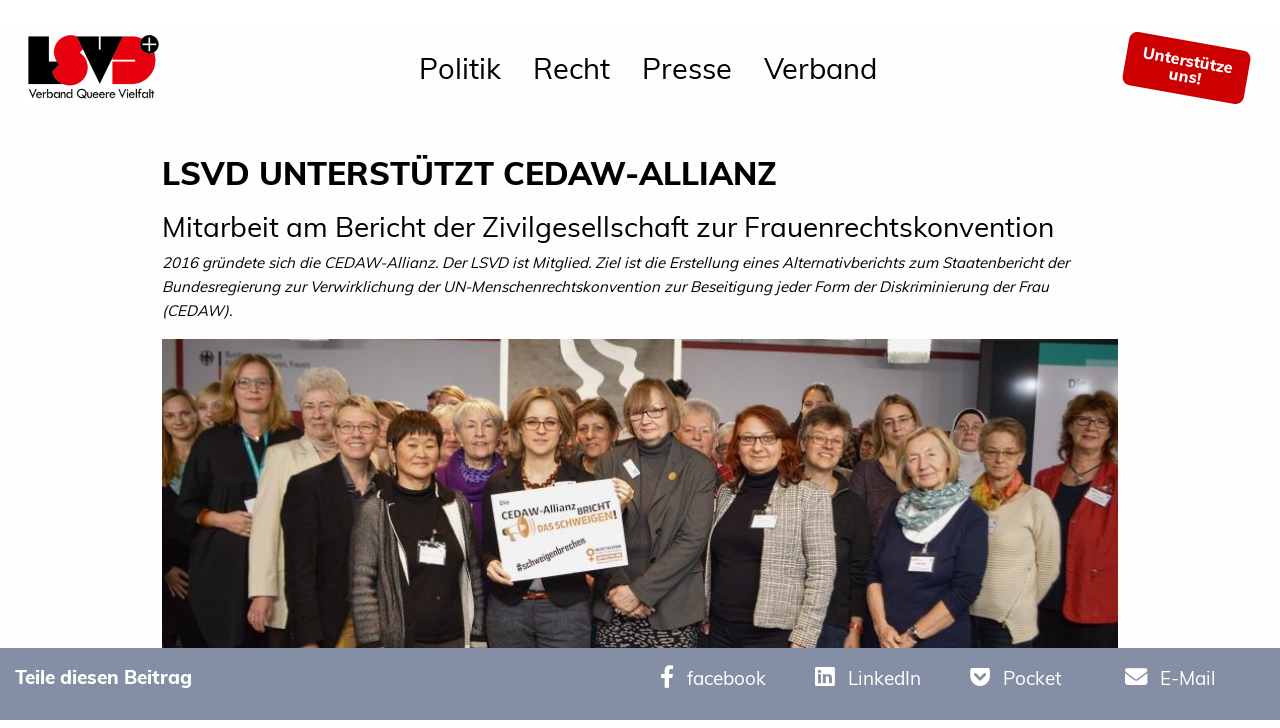

--- FILE ---
content_type: text/html;charset=UTF-8
request_url: https://www.lsvd.de/de/ct/698-LSVD-unterstuetzt-CEDAW-Allianz
body_size: 9910
content:
<!doctype html>
<html class="no-js" lang="de" xmlns="http://www.w3.org/1999/xhtml">
<head>
<meta charset="UTF-8">
<!-- VIEWPORT -->
    <meta name="HandheldFriendly" content="true" />
    <meta name="MobileOptimized" content="320" />
    <meta name="viewport" content="width=device-width, initial-scale=1.0, maximum-scale=1.0" />      
    <meta name="description" content="2016 gründete sich die CEDAW-Allianz. Der LSVD ist Mitglied. Ziel ist die Erstellung eines Alternativberichts zum Staatenbericht  zur Verwirklichung des CEDAW-Abkommens" />      
    <meta name="keywords" content="" />      
<meta name="twitter:card" content="summary_large_image">
<meta name="twitter:site" content="@lsvd">
<meta name="twitter:title" content="LSVD unterstützt CEDAW-Allianz">
<meta name="twitter:creator" content="@lsvd">
<meta name="twitter:image" content="https://www.lsvd.de/media/img/1544193760351_tn.jpg">
<meta property="og:title" content="LSVD unterstützt CEDAW-Allianz">
<meta property="og:type" content="article">
<meta property="og:url" content="https://www.lsvd.de/de/ct/698-LSVD-unterstuetzt-CEDAW-Allianz">
<meta property="og:image" content="https://www.lsvd.de/media/img/1544193760351_tn.jpg">
<meta property="og:description" content="">    

<title>LSVD unterstützt CEDAW-Allianz</title>

<script src="/js/jquery.js"></script>
<link rel="stylesheet" href="/css/app.css?v=6655432" />
<!--    <link rel="stylesheet" href="/css/feba.css"> -->
<link href="/assets/fa/css/fontawesome.css" rel="stylesheet">
<link href="/assets/fa/css/brands.css" rel="stylesheet">
<link href="/assets/fa/css/solid.css" rel="stylesheet">
<script src="/js/foundation/foundation.min.js"></script>
<link rel="apple-touch-icon" sizes="180x180" href="/i/apple-touch-icon.png?t=4">
<link rel="icon" type="image/png" sizes="32x32" href="/i/favicon-32x32.png?t=4">
<link rel="icon" type="image/png" sizes="16x16" href="/i/favicon-16x16.png?t=4">
<link rel="manifest" href="/i/site.webmanifest?t=4">
<link rel="canonical" href="https://www.lsvd.de/de/ct/698-LSVD-unterstuetzt-CEDAW-Allianz" />
 </head>
<body>
<header>
   <div id="mobile-menu" class="show-for-small-only">
      <div class="title-bar row columns" id="mobile-title-bar"><button class="menu-icon" type="button" data-toggle="mobile-menu-wrapper" style=""></button><div class="title-bar-title" data-toggle="mobile-menu-wrapper">Menu</div>
         <div class="title-bar-title title-bar-right"><a href="/de/" alt="home"><img src="/img//LSVD_Bundesverband_Logo.png" alt="Lesben- und Schwulenverband in Deutschland (LSVD⁺)"></a></div>
      </div>
      <div id="mobile-menu-wrapper" class="xdropdown-pane" data-toggler="show" data-xoptions="closeOnClick:true; hover: false; hoverPane: false; ">
         <div class="row" style="xbackgound:#B3D1ED">
            <div class="small-12 columns">
               <ul id="main-menu-mobile" class="vertical menu accordion-menu" data-accordion-menu="" data-submenu-toggle="true" style="background:#fff">
                  <li><a class="nav-link" href="/de/politik" style="">Politik</a><ul class="menu vertical nested">
                        <li><a class="nav-link" href="/de/politik/lebensrealitaeten" style="">Lebensrealitäten</a><ul class="menu vertical nested">
                              <li><a class="cnt-link" href="/de/politik/lebensrealitaeten/regenbogenfamilien-anerkennen">Regenbogenfamilien anerkennen</a></li>
                              <li><a class="cnt-link" href="/de/politik/lebensrealitaeten/fuer-lesbische-sichtbarkeit">Für Lesbische Sichtbarkeit</a></li>
                              <li><a class="cnt-link" href="/de/politik/lebensrealitaeten/offen-schwul">Offen Schwul</a></li>
                              <li><a class="cnt-link" href="/de/politik/lebensrealitaeten/selbstbestimmt-trans-und-intergeschlechtlich">Selbstbestimmt trans* und intergeschlechtlich</a></li>
                              <li><a class="cnt-link" href="/de/politik/lebensrealitaeten/respekt-in-jedem-lebensalter">Respekt in jedem Lebensalter</a></li>
                           </ul>
                        </li>
                        <li><a class="nav-link" href="/de/politik/gesetzgebung" style="">Gesetzgebung</a><ul class="menu vertical nested">
                              <li><a class="cnt-link" href="/de/politik/gesetzgebung/hasskriminalitaet-bekaempfen">Hasskriminalität bekämpfen</a></li>
                              <li><a class="cnt-link" href="/de/politik/gesetzgebung/nationalen-aktionsplan-fortfuehren">Nationalen Aktionsplan fortführen</a></li>
                              <li><a class="cnt-link" href="/de/politik/gesetzgebung/artikel-3-gg-ergaenzen">Artikel 3 GG ergänzen</a></li>
                              <li><a class="cnt-link" href="/de/politik/gesetzgebung/antidiskriminierung-staerken">Antidiskriminierung stärken</a></li>
                              <li><a class="cnt-link" href="/de/politik/gesetzgebung/ehe-fuer-alle ">Kampf um Ehe Für Alle </a></li>
                           </ul>
                        </li>
                        <li><a class="nav-link" href="/de/politik/schutz" style="">Schutz</a><ul class="menu vertical nested">
                              <li><a class="cnt-link" href="/de/politik/schutz/internationales-engagement-fuer-menschenrechte">Internationales Engagement für LSBTIQ*</a></li>
                              <li><a class="cnt-link" href="/de/politik/schutz/queere-gefluechtete-anerkennen">Queere Geflüchtete anerkennen</a></li>
                              <li><a class="cnt-link" href="/de/politik/schutz/projekt-integration-von-queeren-gefluechteten-und-migrant-innen-staerken-iqgms">Projekt: Integration von queeren Geflüchteten und Migrant*innen stärken (IQGMS)</a></li>
                           </ul>
                        </li>
                        <li><a class="nav-link" href="/de/politik/aufklaerung" style="">Aufklärung</a><ul class="menu vertical nested">
                              <li><a class="cnt-link" href="/de/politik/aufklaerung/medien-sensibilisieren">Medien sensibilisieren</a></li>
                              <li><a class="cnt-link" href="/de/politik/aufklaerung/respekt-in-bildung-vermitteln">Respekt in Bildung vermitteln</a></li>
                              <li><a class="cnt-link" href="/de/politik/aufklaerung/queere-gesundheit-foerdern">Queere Gesundheit fördern</a></li>
                              <li><a class="cnt-link" href="/de/politik/aufklaerung/aufarbeitung-und-gedenken">Aufarbeitung und Gedenken</a></li>
                              <li><a class="cnt-link" href="/de/politik/aufklaerung/wahlpruefsteine">Wählen gehen - Wahlprüfsteine</a></li>
                           </ul>
                        </li>
                        <li><a class="nav-link" href="/de/politik/miteinander" style="">Miteinander</a><ul class="menu vertical nested">
                              <li><a class="cnt-link" href="/de/politik/miteinander/rechtspopulismus-entgegentreten">Rechtspopulismus entgegentreten</a></li>
                              <li><a class="cnt-link" href="/de/politik/miteinander/verantwortung-von-religionsgemeinschaften-einfordern">Verantwortung von Religionsgemeinschaften einfordern</a></li>
                              <li><a class="cnt-link" href="/de/politik/miteinander/diskriminierungsfreier-sport">Diskriminierungsfreier Sport</a></li>
                           </ul>
                        </li>
                     </ul>
                  </li>
                  <li><a class="nav-link" href="/de/recht" style="">Recht</a><ul class="menu vertical nested">
                        <li><a class="cnt-link" href="/de/recht/beratung">Beratung</a></li>
                        <li><a class="nav-link" href="/de/recht/ratgeber" style="">Ratgeber</a><ul class="menu vertical nested">
                              <li><a class="cnt-link" href="/de/recht/ratgeber/asylrecht">Asylrecht für verfolgte Lesben, Schwule, bisexuelle, trans- und intergeschlechtliche
                                    Geflüchtete</a></li>
                              <li><a class="cnt-link" href="/de/recht/ratgeber/auslaenderrecht">Ausländerrecht - Ratgeber für binationale Paare</a></li>
                              <li><a class="cnt-link" href="/de/recht/ratgeber/berufsstaendische-versorgungswerke">Berufsständische Versorgungswerke</a></li>
                              <li><a class="cnt-link" href="/de/recht/ratgeber/ratgeber-diskriminierung-agg">Diskriminierung (Allgemeines Gleichbehandlungsgesetz/ AGG)</a></li>
                              <li><a class="cnt-link" href="/de/recht/ratgeber/beschaeftigte">Beschäftigte</a></li>
                              <li><a class="cnt-link" href="/de/recht/ratgeber/ehe">Ehe für Alle / gleichgeschlechtliche Ehe</a></li>
                              <li><a class="cnt-link" href="/de/recht/ratgeber/eingetragene-lebenspartnerschaft">Eingetragene Lebenspartnerschaft</a></li>
                              <li><a class="cnt-link" href="/de/recht/ratgeber/hiv-aids">HIV und AIDS</a></li>
                              <li><a class="cnt-link" href="/de/recht/ratgeber/internationales-privatrecht">Internationales Privatrecht</a></li>
                              <li><a class="cnt-link" href="/de/recht/ratgeber/kirchen">Kirchliches Arbeitsrecht</a></li>
                              <li><a class="cnt-link" href="/de/recht/ratgeber/krankheit-und-tod">Krankheit und Tod</a></li>
                              <li><a class="cnt-link" href="/de/recht/ratgeber/kuenstliche-befruchtung">Künstliche Befruchtung</a></li>
                              <li><a class="cnt-link" href="/de/recht/ratgeber/leihmutterschaft">Leihmutterschaft</a></li>
                              <li><a class="cnt-link" href="/de/recht/ratgeber/mietrecht">Mietrecht</a></li>
                              <li><a class="cnt-link" href="/de/recht/ratgeber/rehabilitierung">Rehabilitierung § 175</a></li>
                              <li><a class="cnt-link" href="/de/recht/ratgeber/steuerrecht">Steuerrecht</a></li>
                              <li><a class="cnt-link" href="/de/recht/ratgeber/strafrecht">Strafrecht: Homophobe Beleidigungen, üble Nachrede und Volksverhetzung</a></li>
                              <li><a class="cnt-link" href="/de/recht/ratgeber/adoption">Stiefkindadoption bei lesbischen Regenbogenfamilien</a></li>
                           </ul>
                        </li>
                        <li><a class="nav-link" href="/de/recht/rechtsprechung" style="">Rechtsprechung</a><ul class="menu vertical nested">
                              <li><a class="cnt-link" href="/de/recht/rechtsprechung/ehe-und-lebenspartnerschaft">Ehe, Eingetragene Lebenspartnerschaft &amp; Regenbogenfamilien</a></li>
                              <li><a class="cnt-link" href="/de/recht/rechtsprechung/egmr-u-internationale-gerichte">Europäischer Gerichtshof für Menschenrechte (EGMR) u. Internationale Gerichte</a></li>
                              <li><a class="cnt-link" href="/de/recht/rechtsprechung/vorlagen-an-den-eugh">Vorlagen an den EuGH</a></li>
                              <li><a class="cnt-link" href="/de/recht/rechtsprechung/andere-rechtsgebiete">Andere Rechtsgebiete</a></li>
                              <li><a class="cnt-link" href="/de/recht/rechtsprechung/asylrecht">Asylrecht: Verfolgung aufgrund der sexuellen Orientierung bzw. Geschlechtsidentität</a></li>
                              <li><a class="cnt-link" href="/de/recht/rechtsprechung/auslaenderrecht">Ausländer- und Aufenthaltsrecht</a></li>
                              <li><a class="cnt-link" href="/de/recht/rechtsprechung/agg">AGG</a></li>
                              <li><a class="cnt-link" href="/de/recht/rechtsprechung/steuerrecht">Steuerrecht</a></li>
                              <li><a class="cnt-link" href="/de/recht/rechtsprechung/hiv-und-aids">HIV und AIDS</a></li>
                              <li><a class="cnt-link" href="/de/recht/rechtsprechung/Transgeschlechtlich">Transgeschlechtlichkeit / Transsexualität</a></li>
                           </ul>
                        </li>
                        <li><a class="nav-link" href="/de/recht/geplante-gesetze" style="">Geplante Gesetze</a><ul class="menu vertical nested">
                              <li><a class="cnt-link" href="/de/recht/geplante-gesetze/21-wahlperiode-2025-2029-">21. Wahlperiode (2025-2029)</a></li>
                              <li><a class="cnt-link" href="/de/recht/geplante-gesetze/20-wahlperiode-2021-2025-">20. Wahlperiode (2021-2025)</a></li>
                              <li><a class="cnt-link" href="/de/recht/geplante-gesetze/19-wahlperiode-2017-2021-">19. Wahlperiode (2017-2021)</a></li>
                              <li><a class="cnt-link" href="/de/recht/geplante-gesetze/18-wahlperiode-2013-2017-">18. Wahlperiode (2013-2017)</a></li>
                              <li><a class="cnt-link" href="/de/recht/geplante-gesetze/17-wahlperiode-2009-2013-">17. Wahlperiode (2009-2013)</a></li>
                              <li><a class="cnt-link" href="/de/recht/geplante-gesetze/16-wahlperiode-2005-2009-">16. Wahlperiode (2005-2009)</a></li>
                           </ul>
                        </li>
                     </ul>
                  </li>
                  <li><a class="nav-link" href="/de/presse" style="">Presse</a><ul class="menu vertical nested">
                        <li><a class="nav-link" href="/de/presse/pressestelle" style="">Pressestelle</a><ul class="menu vertical nested">
                              <li><a class="cnt-link" href="/de/presse/pressestelle/pressekontakt">Pressekontakt</a></li>
                              <li><a class="cnt-link" href="/de/presse/pressestelle/pressemitteilungen">Pressemitteilungen</a></li>
                              <li><a class="cnt-link" href="/de/presse/pressestelle/pressespiegel">Pressespiegel</a></li>
                              <li><a class="cnt-link" href="/de/presse/pressestelle/presseverteiler">Presseverteiler</a></li>
                           </ul>
                        </li>
                        <li><a class="nav-link" href="/de/presse/service" style="">Service</a><ul class="menu vertical nested">
                              <li><a class="cnt-link" href="/de/presse/service/pressefotos">Pressefotos</a></li>
                              <li><a class="cnt-link" href="/de/presse/service/logos-zum-download">Logos zum Download</a></li>
                              <li><a class="cnt-link" href="/de/presse/service/news">News</a></li>
                              <li><a class="cnt-link" href="/de/presse/service/newsletter-abonnieren">Newsletter abonnieren</a></li>
                              <li><a class="cnt-link" href="/de/presse/service/feeds">RSS-feed</a></li>
                              <li><a class="cnt-link" href="/de/presse/service/mediadaten">Mediadaten und Anzeigen</a></li>
                           </ul>
                        </li>
                     </ul>
                  </li>
                  <li><a class="nav-link" href="/de/verband" style="">Verband</a><ul class="menu vertical nested">
                        <li><a class="nav-link" href="/de/verband/ueber-uns" style="">Über uns</a><ul class="menu vertical nested">
                              <li><a class="cnt-link" href="/de/verband/ueber-uns/programm">Programm des LSVD⁺</a></li>
                              <li><a class="cnt-link" href="/de/verband/ueber-uns/kurzvorstellung">Kurzvorstellung</a></li>
                              <li><a class="cnt-link" href="/de/verband/ueber-uns/resolutionen">Resolutionen</a></li>
                              <li><a class="cnt-link" href="/de/verband/ueber-uns/Verbandstage">Verbandstage</a></li>
                              <li><a class="cnt-link" href="/de/verband/ueber-uns/taetigkeitsberichte">Tätigkeitsberichte</a></li>
                              <li><a class="cnt-link" href="/de/verband/ueber-uns/kleine-geschichte">Kleine Geschichte des LSVD⁺</a></li>
                              <li><a class="cnt-link" href="/de/verband/ueber-uns/lsvd-zeitschrift-respekt">LSVD⁺-Zeitschrift respekt!</a></li>
                              <li><a class="cnt-link" href="/de/verband/ueber-uns/lsvd-podcast">RESPEKT. Der LSVD⁺-Podcast</a></li>
                              <li><a class="cnt-link" href="/de/verband/ueber-uns/federation-queer-diversity">Federation Queer Diversity</a></li>
                           </ul>
                        </li>
                        <li><a class="nav-link" href="/de/verband/LSVD-Bundesverband" style="">Bundesverband</a><ul class="menu vertical nested">
                              <li><a class="cnt-link" href="/de/verband/LSVD-Bundesverband/bundesvorstand">Bundesvorstand</a></li>
                              <li><a class="cnt-link" href="/de/verband/LSVD-Bundesverband/bundesgeschaeftstelle">Bundesgeschäftstelle</a></li>
                              <li><a class="cnt-link" href="/de/verband/LSVD-Bundesverband/hauptstadtbuero-und-pressestelle">Hauptstadtbüro und Pressestelle</a></li>
                              <li><a class="cnt-link" href="/de/verband/LSVD-Bundesverband/lsvd-team">LSVD⁺-Team</a></li>
                              <li><a class="cnt-link" href="/de/verband/LSVD-Bundesverband/lsvd-projekte">LSVD⁺-Projekte</a></li>
                              <li><a class="cnt-link" href="/de/verband/LSVD-Bundesverband/lsvd-familien-und-sozialverein">LSVD⁺ Familien- und Sozialverein</a></li>
                              <li><a class="cnt-link" href="/de/verband/LSVD-Bundesverband/hirschfeld-eddy-stiftung">Hirschfeld-Eddy-Stiftung</a></li>
                              <li><a class="cnt-link" href="/de/verband/LSVD-Bundesverband/manfred-bruns">Gedenken an Manfred Bruns </a></li>
                              <li><a class="cnt-link" href="/de/verband/LSVD-Bundesverband/bundesarbeitsgemeinschaft-schwule-juristen-basj">Bundesarbeitsgemeinschaft Schwule Jurist*innen (BASJ)</a></li>
                              <li><a class="cnt-link" href="/de/verband/LSVD-Bundesverband/jobs">Jobs</a></li>
                           </ul>
                        </li>
                        <li><a class="nav-link" href="/de/verband/landesverbaende" style="">Landesverbände</a><ul class="menu vertical nested">
                              <li><a class="cnt-link" href="/de/verband/landesverbaende/uebersicht">Übersicht Landesverbände</a></li>
                              <li><a class="cnt-link" href="/de/verband/landesverbaende/pressemitteilungen">Pressemitteilungen Landesverbände</a></li>
                              <li><a class="cnt-link" href="/de/verband/landesverbaende/aktuelles">Beiträge aus den Landesverbänden</a></li>
                           </ul>
                        </li>
                        <li><a class="nav-link" href="/de/verband/satzung-und-ordnungen" style="">Satzung und Ordnungen</a><ul class="menu vertical nested">
                              <li><a class="cnt-link" href="/de/verband/satzung-und-ordnungen/transparenz">Transparenz</a></li>
                              <li><a class="cnt-link" href="/de/verband/satzung-und-ordnungen/geschaeftsordnung">Geschäftsordnung</a></li>
                              <li><a class="cnt-link" href="/de/verband/satzung-und-ordnungen/satzung">Satzung</a></li>
                              <li><a class="cnt-link" href="/de/verband/satzung-und-ordnungen/finanzordnung">Finanzordnung</a></li>
                           </ul>
                        </li>
                        <li><a class="nav-link" href="/de/verband/mach-mit" style="">Mach Mit!</a><ul class="menu vertical nested">
                              <li><a class="cnt-link" href="/de/verband/mach-mit/spendenkonto">Jetzt Spenden!</a></li>
                              <li><a class="cnt-link" href="/de/verband/mach-mit/jetzt-mitglied-werden">Werde Mitglied beim LSVD⁺!</a></li>
                              <li><a class="cnt-link" href="/de/verband/mach-mit/veranstaltungskalender">Veranstaltungskalender</a></li>
                              <li><a class="cnt-link" href="/de/verband/mach-mit/vorteilsportal-fuer-lsvd-mitglieder">Vorteilsportal für LSVD⁺-Mitglieder</a></li>
                              <li><a class="cnt-link" href="/de/verband/mach-mit/mitgliedschaft-kuendigen">Mitgliedschaft kündigen</a></li>
                           </ul>
                        </li>
                     </ul>
                  </li>
               </ul>
            </div>
         </div>
      </div>
      <div class="row ">
         <div class="small-12 columns support-button-wrapper"><a class="text-center support-button" style="" data-toggle="mega-menu-member"><span>Unterstütze uns!</span></a></div>
      </div>
   </div>
   <div id="header-image"><br></div>
   <div data-sticky-container="">
      <div class="sticky-header" data-sticky="" data-options="marginTop:0;" data-top-anchor="header-image:bottom">
         <div class="title-bar row expanded main-menu">
            <div class="title-bar-left title-bar-section show-for-medium logo-section" style=""><a href="/de/"><img src="/img/LSVD_Bundesverband_Logo.png" alt="Lesben- und Schwulenverband in Deutschland (LSVD⁺)"></a></div>
            <div class="title-bar-center title-bar-section " style="">
               <ul class="menu align-left hide-for-small-only mm " data-dropdown-menu="">
                  <li class="mega-menu"><a data-toggle="mega-menu_186" href="/de/politik">Politik</a></li>
                  <li class="mega-menu"><a data-toggle="mega-menu_334" href="/de/recht">Recht</a></li>
                  <li class="mega-menu"><a data-toggle="mega-menu_2" href="/de/presse">Presse</a></li>
                  <li class="mega-menu"><a data-toggle="mega-menu_3" href="/de/verband">Verband</a></li>
               </ul>
            </div>
            <div class="title-bar-right title-bar-section" style="">
               <ul class="menu align-right hide-for-small-only" data-dropdown-menu="">
                  <li class="right text-center"><a class="text-center support-button" style="" data-toggle="mega-menu-member"><span>Unterstütze</span><span>uns!</span></a></li>
               </ul>
            </div>
         </div>
         <div class="dropdown-pane bottom megamenu-pane" id="mega-menu-member" data-dropdown="" data-options="closeOnClick:true; hover: false; hoverPane: false;" style="width:100%">
            <div class="row expanded">
               <div class="large-6 columns text-center">
                  <h4>Jetzt Spenden</h4>
                  <p>Jede Spende zählt, Deine Spende hilft!</p>
               </div>
               <div class="large-6 columns text-center">
                  <h4>Mitglied werden</h4>
                  <p>Du willst gleiche Rechte, Vielfalt und Respekt? Wir auch!</p>
               </div>
            </div>
            <div class="row expanded">
               <div class="large-6 columns text-center"><a href="/de/verband/mach-mit/spendenkonto" class="button">Jetzt Spenden</a></div>
               <div class="large-6 columns text-center"><a href="/de/verband/mach-mit/jetzt-mitglied-werden" class="button">Mitglied werden</a></div>
            </div>
         </div>
         <div class="dropdown-pane bottom megamenu-pane" id="mega-menu_186" data-dropdown="" data-options="closeOnClick:true; hover: true; hoverPane: true; " style="width:100%">
            <div class="megapanel">
               <div class="row expanded">
                  <div class="columns menu-section">
                     <ul class="menu vertical">
                        <li class="item-header"><a href="/de/politik/lebensrealitaeten">Lebensrealitäten</a></li>
                        <li class="item"><a href="/de/politik/lebensrealitaeten/regenbogenfamilien-anerkennen">Regenbogenfamilien anerkennen</a></li>
                        <li class="item"><a href="/de/politik/lebensrealitaeten/fuer-lesbische-sichtbarkeit">Für Lesbische Sichtbarkeit</a></li>
                        <li class="item"><a href="/de/politik/lebensrealitaeten/offen-schwul">Offen Schwul</a></li>
                        <li class="item"><a href="/de/politik/lebensrealitaeten/selbstbestimmt-trans-und-intergeschlechtlich">Selbstbestimmt trans* und intergeschlechtlich</a></li>
                        <li class="item"><a href="/de/politik/lebensrealitaeten/respekt-in-jedem-lebensalter">Respekt in jedem Lebensalter</a></li>
                     </ul>
                  </div>
                  <div class="columns menu-section">
                     <ul class="menu vertical">
                        <li class="item-header"><a href="/de/politik/gesetzgebung">Gesetzgebung</a></li>
                        <li class="item"><a href="/de/politik/gesetzgebung/hasskriminalitaet-bekaempfen">Hasskriminalität bekämpfen</a></li>
                        <li class="item"><a href="/de/politik/gesetzgebung/nationalen-aktionsplan-fortfuehren">Nationalen Aktionsplan fortführen</a></li>
                        <li class="item"><a href="/de/politik/gesetzgebung/artikel-3-gg-ergaenzen">Artikel 3 GG ergänzen</a></li>
                        <li class="item"><a href="/de/politik/gesetzgebung/antidiskriminierung-staerken">Antidiskriminierung stärken</a></li>
                        <li class="item"><a href="/de/politik/gesetzgebung/ehe-fuer-alle ">Kampf um Ehe Für Alle </a></li>
                     </ul>
                  </div>
                  <div class="columns menu-section">
                     <ul class="menu vertical">
                        <li class="item-header"><a href="/de/politik/schutz">Schutz</a></li>
                        <li class="item"><a href="/de/politik/schutz/internationales-engagement-fuer-menschenrechte">Internationales Engagement für LSBTIQ*</a></li>
                        <li class="item"><a href="/de/politik/schutz/queere-gefluechtete-anerkennen">Queere Geflüchtete anerkennen</a></li>
                        <li class="item"><a href="/de/politik/schutz/projekt-integration-von-queeren-gefluechteten-und-migrant-innen-staerken-iqgms">Projekt: Integration von queeren Geflüchteten und Migrant*innen stärken (IQGMS)</a></li>
                     </ul>
                  </div>
                  <div class="columns menu-section">
                     <ul class="menu vertical">
                        <li class="item-header"><a href="/de/politik/aufklaerung">Aufklärung</a></li>
                        <li class="item"><a href="/de/politik/aufklaerung/medien-sensibilisieren">Medien sensibilisieren</a></li>
                        <li class="item"><a href="/de/politik/aufklaerung/respekt-in-bildung-vermitteln">Respekt in Bildung vermitteln</a></li>
                        <li class="item"><a href="/de/politik/aufklaerung/queere-gesundheit-foerdern">Queere Gesundheit fördern</a></li>
                        <li class="item"><a href="/de/politik/aufklaerung/aufarbeitung-und-gedenken">Aufarbeitung und Gedenken</a></li>
                        <li class="item"><a href="/de/politik/aufklaerung/wahlpruefsteine">Wählen gehen - Wahlprüfsteine</a></li>
                     </ul>
                  </div>
                  <div class="columns menu-section">
                     <ul class="menu vertical">
                        <li class="item-header"><a href="/de/politik/miteinander">Miteinander</a></li>
                        <li class="item"><a href="/de/politik/miteinander/rechtspopulismus-entgegentreten">Rechtspopulismus entgegentreten</a></li>
                        <li class="item"><a href="/de/politik/miteinander/verantwortung-von-religionsgemeinschaften-einfordern">Verantwortung von Religionsgemeinschaften einfordern</a></li>
                        <li class="item"><a href="/de/politik/miteinander/diskriminierungsfreier-sport">Diskriminierungsfreier Sport</a></li>
                     </ul>
                  </div>
               </div>
            </div>
         </div>
         <div class="dropdown-pane bottom megamenu-pane" id="mega-menu_334" data-dropdown="" data-options="closeOnClick:true; hover: true; hoverPane: true; " style="width:100%">
            <div class="megapanel">
               <div class="row expanded">
                  <div class="columns menu-section">
                     <ul class="menu vertical">
                        <li class="item-header"><a href="/de/recht/beratung">Beratung</a></li>
                     </ul>
                  </div>
                  <div class="columns menu-section">
                     <ul class="menu vertical">
                        <li class="item-header"><a href="/de/recht/ratgeber">Ratgeber</a></li>
                        <li class="item"><a href="/de/recht/ratgeber/asylrecht">Asylrecht für verfolgte Lesben, Schwule, bisexuelle, trans- und intergeschlechtliche
                              Geflüchtete</a></li>
                        <li class="item"><a href="/de/recht/ratgeber/auslaenderrecht">Ausländerrecht - Ratgeber für binationale Paare</a></li>
                        <li class="item"><a href="/de/recht/ratgeber/berufsstaendische-versorgungswerke">Berufsständische Versorgungswerke</a></li>
                        <li class="item"><a href="/de/recht/ratgeber/ratgeber-diskriminierung-agg">Diskriminierung (Allgemeines Gleichbehandlungsgesetz/ AGG)</a></li>
                        <li class="item"><a href="/de/recht/ratgeber/beschaeftigte">Beschäftigte</a></li>
                        <li><a href="/de/recht/ratgeber">.... mehr</a></li>
                     </ul>
                  </div>
                  <div class="columns menu-section">
                     <ul class="menu vertical">
                        <li class="item-header"><a href="/de/recht/rechtsprechung">Rechtsprechung</a></li>
                        <li class="item"><a href="/de/recht/rechtsprechung/ehe-und-lebenspartnerschaft">Ehe, Eingetragene Lebenspartnerschaft &amp; Regenbogenfamilien</a></li>
                        <li class="item"><a href="/de/recht/rechtsprechung/egmr-u-internationale-gerichte">Europäischer Gerichtshof für Menschenrechte (EGMR) u. Internationale Gerichte</a></li>
                        <li class="item"><a href="/de/recht/rechtsprechung/vorlagen-an-den-eugh">Vorlagen an den EuGH</a></li>
                        <li class="item"><a href="/de/recht/rechtsprechung/andere-rechtsgebiete">Andere Rechtsgebiete</a></li>
                        <li class="item"><a href="/de/recht/rechtsprechung/asylrecht">Asylrecht: Verfolgung aufgrund der sexuellen Orientierung bzw. Geschlechtsidentität</a></li>
                        <li><a href="/de/recht/rechtsprechung">.... mehr</a></li>
                     </ul>
                  </div>
                  <div class="columns menu-section">
                     <ul class="menu vertical">
                        <li class="item-header"><a href="/de/recht/geplante-gesetze">Geplante Gesetze</a></li>
                        <li class="item"><a href="/de/recht/geplante-gesetze/21-wahlperiode-2025-2029-">21. Wahlperiode (2025-2029)</a></li>
                        <li class="item"><a href="/de/recht/geplante-gesetze/20-wahlperiode-2021-2025-">20. Wahlperiode (2021-2025)</a></li>
                        <li class="item"><a href="/de/recht/geplante-gesetze/19-wahlperiode-2017-2021-">19. Wahlperiode (2017-2021)</a></li>
                        <li class="item"><a href="/de/recht/geplante-gesetze/18-wahlperiode-2013-2017-">18. Wahlperiode (2013-2017)</a></li>
                        <li class="item"><a href="/de/recht/geplante-gesetze/17-wahlperiode-2009-2013-">17. Wahlperiode (2009-2013)</a></li>
                        <li><a href="/de/recht/geplante-gesetze">.... mehr</a></li>
                     </ul>
                  </div>
               </div>
            </div>
         </div>
         <div class="dropdown-pane bottom megamenu-pane" id="mega-menu_2" data-dropdown="" data-options="closeOnClick:true; hover: true; hoverPane: true; " style="width:100%">
            <div class="megapanel">
               <div class="row expanded">
                  <div class="columns menu-section">
                     <ul class="menu vertical">
                        <li class="item-header"><a href="/de/presse/pressestelle">Pressestelle</a></li>
                        <li class="item"><a href="/de/presse/pressestelle/pressekontakt">Pressekontakt</a></li>
                        <li class="item"><a href="/de/presse/pressestelle/pressemitteilungen">Pressemitteilungen</a></li>
                        <li class="item"><a href="/de/presse/pressestelle/pressespiegel">Pressespiegel</a></li>
                        <li class="item"><a href="/de/presse/pressestelle/presseverteiler">Presseverteiler</a></li>
                     </ul>
                  </div>
                  <div class="columns menu-section">
                     <ul class="menu vertical">
                        <li class="item-header"><a href="/de/presse/service">Service</a></li>
                        <li class="item"><a href="/de/presse/service/pressefotos">Pressefotos</a></li>
                        <li class="item"><a href="/de/presse/service/logos-zum-download">Logos zum Download</a></li>
                        <li class="item"><a href="/de/presse/service/news">News</a></li>
                        <li class="item"><a href="/de/presse/service/newsletter-abonnieren">Newsletter abonnieren</a></li>
                        <li class="item"><a href="/de/presse/service/feeds">RSS-feed</a></li>
                        <li class="item"><a href="/de/presse/service/mediadaten">Mediadaten und Anzeigen</a></li>
                     </ul>
                  </div>
               </div>
            </div>
         </div>
         <div class="dropdown-pane bottom megamenu-pane" id="mega-menu_3" data-dropdown="" data-options="closeOnClick:true; hover: true; hoverPane: true; " style="width:100%">
            <div class="megapanel">
               <div class="row expanded">
                  <div class="columns menu-section">
                     <ul class="menu vertical">
                        <li class="item-header"><a href="/de/verband/ueber-uns">Über uns</a></li>
                        <li class="item"><a href="/de/verband/ueber-uns/programm">Programm des LSVD⁺</a></li>
                        <li class="item"><a href="/de/verband/ueber-uns/kurzvorstellung">Kurzvorstellung</a></li>
                        <li class="item"><a href="/de/verband/ueber-uns/resolutionen">Resolutionen</a></li>
                        <li class="item"><a href="/de/verband/ueber-uns/Verbandstage">Verbandstage</a></li>
                        <li class="item"><a href="/de/verband/ueber-uns/taetigkeitsberichte">Tätigkeitsberichte</a></li>
                        <li class="item"><a href="/de/verband/ueber-uns/kleine-geschichte">Kleine Geschichte des LSVD⁺</a></li>
                        <li class="item"><a href="/de/verband/ueber-uns/lsvd-zeitschrift-respekt">LSVD⁺-Zeitschrift respekt!</a></li>
                        <li class="item"><a href="/de/verband/ueber-uns/lsvd-podcast">RESPEKT. Der LSVD⁺-Podcast</a></li>
                        <li class="item"><a href="/de/verband/ueber-uns/federation-queer-diversity">Federation Queer Diversity</a></li>
                     </ul>
                  </div>
                  <div class="columns menu-section">
                     <ul class="menu vertical">
                        <li class="item-header"><a href="/de/verband/LSVD-Bundesverband">Bundesverband</a></li>
                        <li class="item"><a href="/de/verband/LSVD-Bundesverband/bundesvorstand">Bundesvorstand</a></li>
                        <li class="item"><a href="/de/verband/LSVD-Bundesverband/bundesgeschaeftstelle">Bundesgeschäftstelle</a></li>
                        <li class="item"><a href="/de/verband/LSVD-Bundesverband/hauptstadtbuero-und-pressestelle">Hauptstadtbüro und Pressestelle</a></li>
                        <li class="item"><a href="/de/verband/LSVD-Bundesverband/lsvd-team">LSVD⁺-Team</a></li>
                        <li class="item"><a href="/de/verband/LSVD-Bundesverband/lsvd-projekte">LSVD⁺-Projekte</a></li>
                        <li class="item"><a href="/de/verband/LSVD-Bundesverband/lsvd-familien-und-sozialverein">LSVD⁺ Familien- und Sozialverein</a></li>
                        <li class="item"><a href="/de/verband/LSVD-Bundesverband/hirschfeld-eddy-stiftung">Hirschfeld-Eddy-Stiftung</a></li>
                        <li class="item"><a href="/de/verband/LSVD-Bundesverband/manfred-bruns">Gedenken an Manfred Bruns </a></li>
                        <li class="item"><a href="/de/verband/LSVD-Bundesverband/bundesarbeitsgemeinschaft-schwule-juristen-basj">Bundesarbeitsgemeinschaft Schwule Jurist*innen (BASJ)</a></li>
                        <li class="item"><a href="/de/verband/LSVD-Bundesverband/jobs">Jobs</a></li>
                     </ul>
                  </div>
                  <div class="columns menu-section">
                     <ul class="menu vertical">
                        <li class="item-header"><a href="/de/verband/landesverbaende">Landesverbände</a></li>
                        <li class="item"><a href="/de/verband/landesverbaende/uebersicht">Übersicht Landesverbände</a></li>
                        <li class="item"><a href="/de/verband/landesverbaende/pressemitteilungen">Pressemitteilungen Landesverbände</a></li>
                        <li class="item"><a href="/de/verband/landesverbaende/aktuelles">Beiträge aus den Landesverbänden</a></li>
                     </ul>
                  </div>
                  <div class="columns menu-section">
                     <ul class="menu vertical">
                        <li class="item-header"><a href="/de/verband/satzung-und-ordnungen">Satzung und Ordnungen</a></li>
                        <li class="item"><a href="/de/verband/satzung-und-ordnungen/transparenz">Transparenz</a></li>
                        <li class="item"><a href="/de/verband/satzung-und-ordnungen/geschaeftsordnung">Geschäftsordnung</a></li>
                        <li class="item"><a href="/de/verband/satzung-und-ordnungen/satzung">Satzung</a></li>
                        <li class="item"><a href="/de/verband/satzung-und-ordnungen/finanzordnung">Finanzordnung</a></li>
                     </ul>
                  </div>
                  <div class="columns menu-section">
                     <ul class="menu vertical">
                        <li class="item-header"><a href="/de/verband/mach-mit">Mach Mit!</a></li>
                        <li class="item"><a href="/de/verband/mach-mit/spendenkonto">Jetzt Spenden!</a></li>
                        <li class="item"><a href="/de/verband/mach-mit/jetzt-mitglied-werden">Werde Mitglied beim LSVD⁺!</a></li>
                        <li class="item"><a href="/de/verband/mach-mit/veranstaltungskalender">Veranstaltungskalender</a></li>
                        <li class="item"><a href="/de/verband/mach-mit/vorteilsportal-fuer-lsvd-mitglieder">Vorteilsportal für LSVD⁺-Mitglieder</a></li>
                        <li class="item"><a href="/de/verband/mach-mit/mitgliedschaft-kuendigen">Mitgliedschaft kündigen</a></li>
                     </ul>
                  </div>
               </div>
            </div>
         </div>
      </div>
   </div>
</header>
<!-- Matomo -- self hosted -- no-cookies -->
<script>
  var _paq = window._paq = window._paq || [];
  /* tracker methods like "setCustomDimension" should be called before "trackPageView" */
  _paq.push(['trackPageView']);
  _paq.push(['enableLinkTracking']);
  (function() {
    var u="//www.lsvd.de/mto/";
    _paq.push(['setTrackerUrl', u+'matomo.php']);
    _paq.push(['setSiteId', '1']);
    var d=document, g=d.createElement('script'), s=d.getElementsByTagName('script')[0];
    g.async=true; g.src=u+'matomo.js'; s.parentNode.insertBefore(g,s);
  })();
</script>
<!-- End Matomo Code -->
  
<main id="mc" style="flex:1 0 auto">
    
    <script xmlns:o4cms="http://object4.de" src="/js/justifiedGallery/jquery.justifiedGallery.min.js"></script><link xmlns:o4cms="http://object4.de" rel="stylesheet" href="/js/justifiedGallery/justifiedGallery.min.css"><script xmlns:o4cms="http://object4.de" src="/js/swipebox/js/jquery.swipebox.min.js"></script><link xmlns:o4cms="http://object4.de" rel="stylesheet" href="/js/swipebox/css/swipebox.min.css">
      <script type="text/javascript">
      /* <![CDATA[ */
    
            
	     
    $(document).on( "cmsready", function( event, param1, param2 ) {
   
    
     $('.jf-gallery').justifiedGallery({
    rowHeight : 180 ,
    margins : 4
}).on('jg.complete', function () {
     $('.swipeboxImg',this).swipebox();

});


    })
    
   
    
    
         
	
      /* ]]> */
      </script>
    
<section xmlns:o4cms="http://object4.de" class="article block-article">
   <section class="article-content">
      <div class="row headarea landscape " style="margin-top:12px">
         <div class="small-12 columns">
            <h1 class="title">LSVD unterstützt CEDAW-Allianz</h1>
            <h2 class="subtitle">Mitarbeit am Bericht der Zivilgesellschaft zur Frauenrechtskonvention</h2>
            <div class="teaserText" style=""><p>2016 gr&uuml;ndete sich die CEDAW-Allianz. Der LSVD ist Mitglied. Ziel ist die Erstellung eines Alternativberichts zum Staatenbericht der Bundesregierung zur Verwirklichung der UN-Menschenrechtskonvention zur Beseitigung jeder Form der Diskriminierung der Frau (CEDAW).</p></div>
            <div class="headimage">
               <figure class="" style="xbackground-image:url('/media/img/1544193760351_wn.jpg');">
                  <div class="img-wrap"><img src="/media/img/1544193760351_wn.jpg" title="" alt=""></div>
               </figure>
            </div>
         </div>
      </div>
      <div class="row contentarea" style="">
         <div class="fulltext columns"><p>CEDAW ist die UN-Menschenrechtskonvention zur Beseitigung jeder Form der Diskriminierung der Frau. Deutschland hat das &Uuml;bereinkommen ratifiziert und muss regelm&auml;&szlig;ig einen Staatenbericht &uuml;ber den Stand der Verwirklichung des CEDAW-Abkommens abgeben.</p>
<p>Im Juni 2015 hat die Bundesregierung den kombinierten 7. und 8. <a href="http://www.bmfsfj.de/BMFSFJ/Service/publikationen,did=104158.html" target="_blank" rel="noopener">Staatenbericht zur Verwirklichung des CEDAW-&Uuml;bereinkommen</a>&nbsp;vorgelegt. Der Bericht ist seitdem als Bundestagsdrucksache 18/5100 der &Ouml;ffentlichkeit zug&auml;nglich. Der Deutsche Frauenrat hat zivilgesellschaftliche Organisationen eingeladen, zu diesem Bericht einen Alternativbericht zu erarbeiten, der die Ausf&uuml;hrungen der Bundesregierung kritisch kommentiert.</p>
<p>Am 27.11.2016 wurde in einem Dialogforum die CEDAW-Allianz gegr&uuml;ndet und eine Verfahrensordnung zur Erstellung des Berichts sowie dessen Struktur festgelegt. Der <span class="caps">LSVD</span> wird in vier der insgesamt sieben Arbeitsgruppen mitarbeiten, die Teile des Berichtes verfassen: In der <span class="caps">AG</span> Gesundheit wird dies Bundesvorst&auml;ndin <em><strong>Gabriela L&uuml;nsmann</strong></em> sein, in der <span class="caps">AG</span> Bildung und Rollenstereotype Pressesprecher <em><strong>Markus Ulrich</strong></em>, in der <span class="caps">AG</span> Internationales Bundesvorst&auml;ndin <em><strong>Uta Schwenke</strong></em> und in der <span class="caps">AG</span> Gewalt gegen Frauen Bundesvorst&auml;ndin <strong><em>Henny Engels</em></strong>.<span id="more-12234"></span></p>
<p>Henny Engels wird zudem die Gruppen der LBTTIQ-Organisationen in der Redaktionsgruppe vertreten. Bis Ende Februar sollen sich die Arbeitsgruppen konstituieren. Der Alternativbericht muss dem CEDAW-Ausschuss im Januar 2017 zugeleitet werden. F&uuml;r die Mitglieder des Ausschusses sind die Ausf&uuml;hrungen der Zivilgesellschaft eine wichtige &bdquo;Lesehilfe&ldquo; zur &Uuml;berpr&uuml;fung des Staatenberichtes. <a href="/de/ct/543-un-uebereinkommen-zur-beseitigung-jeder-form-der-diskriminierung-der-frau-cedaw-" data-link-id="13013" data-link-type="internal-content">Zudem hat der LSVD eine eigene Stellungnahme verfasst</a>.</p>
<p style="text-align: right;"><strong><em>Henny Engels</em></strong><br /><em>LSVD-Bundesvorst&auml;ndin</em></p></div>
      </div>
   </section>
   <section class="block-contentarea row">
      <div class="fulltext block-content small-12 columns"></div>
   </section>
</section>
<div class="social-sharing" data-sticky-container="">
   <div class="sticky" data-sticky="" data-stick-to="bottom" data-sticky-on="small" data-btm-anchor="mc:bottom" data-check-every="0" data-options="marginBottom:0;">
      <div class="social-links">
         <div class="row expanded">
            <div class="small-12 medium-3 large-3 columns align-center">
               <h6>Teile diesen Beitrag</h6>
            </div>
            <div class="small-12 medium-9 large-9 columns">
               <div class="row expanded small-up-6 medium-up-3 large-up-6 align-right">
                  <div class="column"><a href="https://facebook.com/sharer/sharer.php?u=https://www.lsvd.de/de/ct/698-LSVD-unterstuetzt-CEDAW-Allianz" target="_blank" title="Teile auf facebook"><i class="fa fab fa-facebook-f" aria-hidden="true"></i><span class="sharename">facebook</span></a></div>
                  <div class="column"><a href="https://www.linkedin.com/shareArticle?mini=true&amp;url=https://www.lsvd.de/de/ct/698-LSVD-unterstuetzt-CEDAW-Allianz" target="_blank"><i class="fa fa-brands fa-linkedin" aria-hidden="true"></i><span class="sharename">LinkedIn</span></a></div>
                  <div class="column show-for-small-only"><a href="whatsapp://send?text=LSVD unterst%C3%BCtzt CEDAW-Allianz%20-%20Artikel%20auf%20lsvd.de%20https://www.lsvd.de/de/ct/698-LSVD-unterstuetzt-CEDAW-Allianz" title="WhatsApp"><i class="fa fa-brands fa-whatsapp" aria-hidden="true"></i><span class="sharename">WhatsApp</span></a></div>
                  <div class="column"><a href="https://getpocket.com/save?url=https://www.lsvd.de/de/ct/698-LSVD-unterstuetzt-CEDAW-Allianz" title="Später lesen mit Pocket" target="_blank"><i class="fa fa-brands fa-get-pocket" aria-hidden="true"></i><span class="sharename">Pocket</span></a></div>
                  <div class="column"><a href="mailto:?subject=LSVD unterst%C3%BCtzt CEDAW-Allianz&amp;body=Artikel lesen auf lsvd.de  https://www.lsvd.de/de/ct/698-LSVD-unterstuetzt-CEDAW-Allianz" title="Mailen" target="_blank"><i class="fa fa-envelope" aria-hidden="true"></i><span class="sharename">E-Mail</span></a></div>
               </div>
            </div>
         </div>
      </div>
   </div>
</div>  
      
</main>

<footer id="footer">
<section class="social-media-footer">    
<div class="row expanded align-center" style="" >
    <div class="socialdiv">
	<a href="https://www.facebook.com/lsvd.bundesverband" target="_blank" title="Facebook">
	    <i class="fa fab fa-facebook-f ri" aria-hidden="true" alt="icon facebook"></i>
	</a>
<!--	<a href="https://twitter.com/lsvd" target="_blank" title="Twitter">
	    <i class="fa fa-brands fa-twitter ri" aria-hidden="true"></i>
	</a>
-->
	<a href="https://www.instagram.com/lsvdbundesverband/" target="_blank" title="Instagram">
	    <i class="fa fa-brands fa-instagram ri" aria-hidden="true"></i>
	</a>
    <a href="https://de.linkedin.com/company/lsvd" target="_blank" title="Linkedin">
        <i class="fa fa-brands fa-linkedin ri" aria-hidden="true"></i>
    </a>

    <a href="https://open.spotify.com/show/62BNUGgv5Bm3l3v9iyNMDz" target="_blank" title="Spotify">
        <i class="fa fa-brands fa-spotify ri" aria-hidden="true"></i>
    </a>
    <a href="https://respekt-lsvd.podigee.io" target="_blank" title="Podigee">
        <i class="a-solid fa-headphones fa ri" aria-hidden="true"></i>
    </a>

    <a href="https://www.tiktok.com/@lsvdbundesverband" target="_blank" title="TikTok">
        <i class="fa fa-brands fa-tiktok ri" aria-hidden="true"></i>
    </a>


<!--
    <a href="https://music.amazon.com/podcasts/b12b9643-1ea3-4356-969b-b1ee2d845413/respekt-der-lsvd-podcast" target="_blank">
        <i class="fa fa-brands fa-amazon ri" aria-hidden="true"></i>
    </a>
-->
    <a href="https://www.youtube.com/c/LSVDLesbenundSchwulenverband" target="_blank" title="Youtube">
	    <i class="fa fa-brands fa-youtube ri" aria-hidden="true"></i>
    </a>

    <a href="https://mastodon.social/@lsvd" target="_blank" title="Mastodon">
	    <i class="fa fa-brands fa-mastodon ri" aria-hidden="true"></i>
    </a>


<!--	<a href="http://www.lsvd.de/rss.xml" target="_blank"><img src="/img/rss.png" class="socials"></a> -->
	<a href="/de/verband/mach-mit/spendenkonto" target="_blank" title="Mach mit - Spende">
	    <i class="fa fa-heart ri" aria-hidden="true"></i>
	    <!--
	    <img src="/img/donate.png" alt="icon spenden" class="socials">
	    -->
	
	</a>
    </div>
</div>
</section>    


    <div  id="footer-contact-form" data-toggler="show"  style="">
	<div class="row columns">
	    <fieldset class="fsmsr">
	<legend>Kontaktformular</legend>
	    <form id="contact-form" class="xcallout text-center" method="post" data-abide="" novalidate="">
	    <input type="hidden" name="task" value="send-contact" />
	    <div class="row">
            
	      <div class="small-12 medium-4 column">
		  <div class="floated-label-wrapper">
		    <label class="" for="cf_name">Name</label>
		    <input type="text" id="cf_name" name="cf_name" placeholder="Name" value="" required="" />
		</div>
		  <div class="floated-label-wrapper">
		    <label class="" for="cf_email">E-Mail</label>
		    <input type="email" id="cf_email" name="cf_email" placeholder="E-Mail" value="" required="" />
		</div>
	    </div>
	    <div class="small-12 medium-4 column">
		<div class="floated-label-wrapper">
		    <label class="" for="cf_message">Nachricht</label>
		    <textarea id="cf_message" name="cf_message" placeholder="Ihre Nachricht" required="" rows="5" cols="40"></textarea>
		</div>
	    </div>
		
		
	      <div class="small-12 medium-4 column align-self-bottom" >
		  <div style="min-height:0%;">
		    <div data-abide-error="" class="alert callout" aria-live="assertive" style="display: none;">
			<p><i class="fi-alert"></i> Bitte überprüfen Sie ihre Eingaben</p>
		    </div>
		    <div class="rmessage alert callout" style="display: none;"></div>
		</div>
		<input class="button expanded" type="submit" value="absenden" />
            </div>
	  </div>
	    </form>
	    </fieldset>
	    <div class="row">
	      <div class="small-12 medium-12 column">
		  <p>Die von Ihnen gemachten Angaben werden zum Zwecke der Bearbeitung der Anfrage sowie für mögliche Anschlussfragen gespeichert. Nach Erledigung der von Ihnen gestellten Anfrage werden personenbezogene Daten gelöscht.&nbsp;
		  <a href="/de/service/datenschutz">Weitere Informationen zum Thema Datenschutz und Datenverarbeitung</a>
		  </p>
	    </div>
            
          </div>
	</div>
</div>
<section id="xfooter" class="xfooter" >
    
    <div class="row" >
	<div class="small-12 columns show-for-small-only">
		<button class="button contact-button" type="button" data-toggle="footer-contact-form">Kontaktformular</button>
	</div>
	<div class="large-4 medium-6 small-12 columns">
            
<h3>Service</h3>
<ul>
   <li><a href="/de/service/datenschutz">Datenschutz</a></li>
   <li><a href="/de/service/impressum">Impressum</a></li>
   <li><a href="/de/service/sitemap">Sitemap</a></li>
   <li><a href="/de/service/newsletter">Newsletter</a></li>
   <li><a href="/de/service/mitgliedschaft-kuendigen">Mitgliedschaft kündigen</a></li>
</ul>

	</div>
	<div class="medium-6 large-8 small-12 columns">
	    <h3>Kontakt</h3>
	    <div class="row expanded">
	    <div class="small-12 medium-6 columns adress">
		<p>
		<strong>LSVD⁺ – Verband Queere Vielfalt e.V.</strong><br/>
		Rheingasse 6<br/>
		50676 Köln<br/>
		Tel: 0221 / 92 59 61 0<br/>
		E-Mail: lsvd@lsvd.de <br/>
		<b>Presseanfragen an</b><br/> presse@lsvd.de, T. 030-78954778
		</p>
	    <a rel="me" style="display:none" href=https://mastodon.social/@lsvd>Mastodon</a>
	    </div>  
	    <div class="small-12 medium-6 columns show-for-medium">
		<button class="button contact-button" type="button" data-toggle="footer-contact-form">Kontaktformular <!--<i class="fa fa-long-arrow-right"> </i> --></button>
	    </div>
	    </div>
	</div>
    </div>
   
</section>     

</footer>

    
<script src="/js/what-input.js"></script>

<script src="/js/app.js"></script>    
    
<script>
$(document).ready(function(){
        
    //alert('Foundation Core Version: ' + Foundation.version);
    
    $( "#footer-contact-form" ).on( "on.zf.toggler", function() {
        window.scrollTo(0,document.body.scrollHeight);
        });
    
    $("#contact-form").on("submit",function(event) {
	event.preventDefault();

	});
    
    $("#contact-form").on("formvalid.zf.abide", function(ev,frm) {
	ev.preventDefault();
	//ev.stopPropagation();
	console.log(frm.serialize());
	$("#contact-form .rmessage").css("display","none");
	
	$.ajax({
	    method: "POST",
	    url: "/de/api-contact",
	    data: frm.serialize(),
	    dataType: "xml",
	    beforeSend: function(){
		$("#loading-overlay").show();
		},
	    error: function (jqXHR, textStatus, errorThrown) {
		$("#loading-overlay").hide(); 
		//alert("error ...");
		}
  	    })
	.done(function( data ) {
	    $("#loading-overlay").hide();
	    var $xml = $( data );
	    
	    if ($xml.find("APIResponse success").text()=="true") {
		//alert($xml.find("APIResponse message").text());
		$("#footer-contact-form").html('<div class="row"><div class="small-12 column callout success">'+$xml.find("APIResponse message").text()+"</div></div>");
		}
	    else {
		$("#contact-form .rmessage").html($xml.find("APIResponse error").text());
		$("#contact-form .rmessage").css("display","inherit");
		}
	    
	    });
	    
	    
	    
	    
	    
	return false;
	});
    
    
    
    });
</script> 

<div id="loading-overlay">
    <div class="loading-icon"></div>
</div>
</body>
</html>


--- FILE ---
content_type: text/javascript
request_url: https://www.lsvd.de/js/app.js
body_size: 1476
content:
//$(document).foundation();
$(document).ready(function(){
    $(document).foundation();
    //$(".megamenu").megamenu(); 
    $(document).trigger( "cmsready", [ "Custom", "Event" ] );
    
    
    $("[data-contact-form]").on("submit",function(event) {
	event.preventDefault();

	});
    
    $("[data-contact-form]").on("formvalid.zf.abide", function(ev,frm) {

	ev.preventDefault();
	//ev.stopPropagation();
	console.log(frm.serialize());
	$(this).find('.rmessage').css("display","none");
	var th=$(this);
	$.ajax({
	    method: "POST",
	    url: "/en/api-contact",
	    data: frm.serialize(),
	    dataType: "xml",
	    beforeSend: function(){
		$("#loading-overlay").show();
		},
	    error: function (jqXHR, textStatus, errorThrown) {
		$("#loading-overlay").hide(); 
		//alert("error ...");
		}
  	    })
	.done(function( data ) {
	    $("#loading-overlay").hide();
	    var $xml = $( data );
	    
	    if ($xml.find("APIResponse success").text()=="true") {
		alert($xml.find("APIResponse message").text());
		console.log($(th));
		console.log($(th).parent());
		//alert(me);
		//alert($(this));
		//$("#footer-contact-form").html('<div class="row"><div class="small-12 medium-12 column">'+$xml.find("APIResponse message").text()+"</div></div>");
		$(th).parent().html('<div class="row"><div class="small-12 medium-12 column">'+$xml.find("APIResponse message").text()+"</div></div>");
		}
	    else {
		$(th).find('.rmessage').html($xml.find("APIResponse error").text());
		$(th).find('.rmessage').css("display","inherit");
		}
	    
	    });
	    
	    
	    
	    
	    
	return false;
	});
    
    
    
    });

$(document).on( "cmsready", function( event, myName ) {
  // alert("event:"+event+" -- "+myName); 
   //Foundation.reInit($('[data-sticky]'));
   
   //var sticky = new Sticky('.sticky2');
   
   //$(window).trigger('load');
   $(window).trigger('load.zf.sticky');
   //$(window).trigger('load.zf.sticky');.
});

$('.eq-tabs').on('change.zf.tabs', function() {
  Foundation.reInit('equalizer');
  
  //alert("tabchange");
});
$('.tabs').on('collapse.zf.tabs', function() {
//  Foundation.reInit('equalizer');
  //$('.news-wrap').foundation();
  //$("#deq").foundation();
  //alert("tabchange");
});









function replaceUrlParam(url, paramName, paramValue) {
		    if (paramValue == null) {
			paramValue = '';
			}
		    var pattern = new RegExp('\\b('+paramName+'=).*?(&|#|$)');
		    if (url.search(pattern)>=0) {
			return url.replace(pattern,'$1' + paramValue + '$2');
			}
		    url = url.replace(/[?#]$/,'');
		    return url + (url.indexOf('?')>0 ? '&' : '?') + paramName + '=' + paramValue;
		    }

$(function () {
  var showClass = 'show';

  $('input').on('checkval', function () {
    var label = $(this).prev('label');
    if(this.value !== '') {
      label.addClass(showClass);
    } else {
      label.removeClass(showClass);
    }
  }).on('keyup', function () {
    $(this).trigger('checkval');
  });
});

//  scripte für blockcontent

function initSlick(target) {
	if ($(target).hasClass('slick-initialized')) {
	    $(target).slick('destroy');
	    }
		
	$(target).slick({
	    centerMode:false,
	    infinite: true,
	    slidesToShow: 3,
	    slidesToScroll: 3,
	    dots: true,	    
	    variableWidth: false,
	    speed: 600,
	  responsive: [
	    {
	      breakpoint: 1280,
	      settings: {
		slidesToShow: 3,
		slidesToScroll: 3    
	      }
	    },
	    {
	      breakpoint: 1024,
	      settings: {
		slidesToShow: 2,
		slidesToScroll: 2,
		infinite: false,
		dots: true
	      }
	    },
	    {
	      breakpoint: 600,
	      settings: {
		slidesToShow: 1,
		slidesToScroll: 1
	      }
	    },
	    {
	      breakpoint: 480,
	      settings: {
		slidesToShow: 1,
		slidesToScroll: 1
	      }
	    }
	    // You can unslick at a given breakpoint now by adding:
	    // settings: "unslick"
	    // instead of a settings object
	  ]
	});
    
       };   